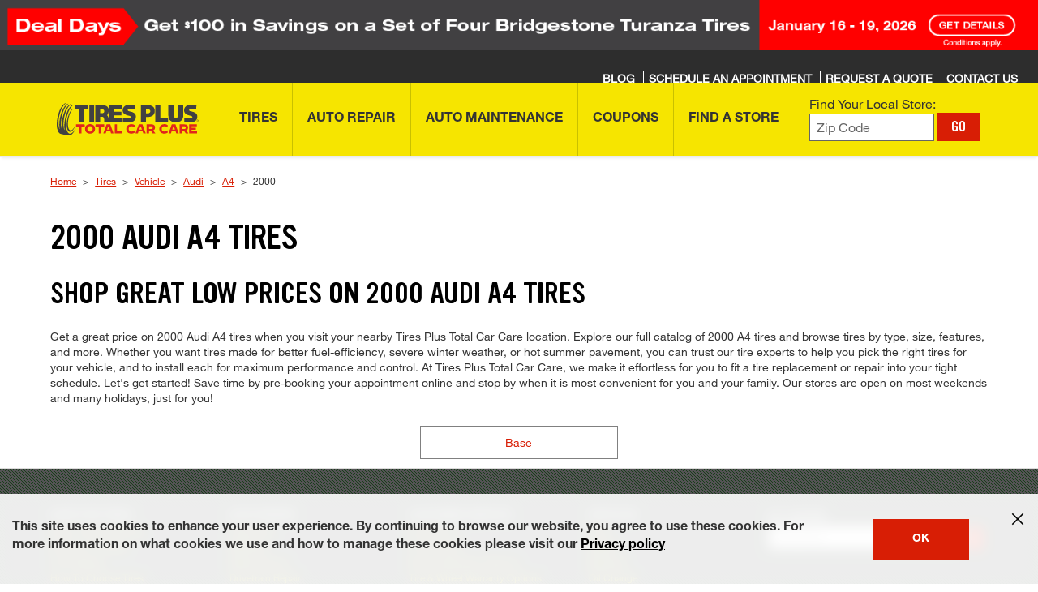

--- FILE ---
content_type: application/x-javascript;charset=utf-8
request_url: https://hub.firestonecompleteautocare.com/id?d_visid_ver=5.5.0&d_fieldgroup=A&mcorgid=AD455AA8591B70C90A495EA3%40AdobeOrg&mid=36685963532229725731876459618293139528&ts=1768584958665
body_size: -29
content:
{"mid":"36685963532229725731876459618293139528"}